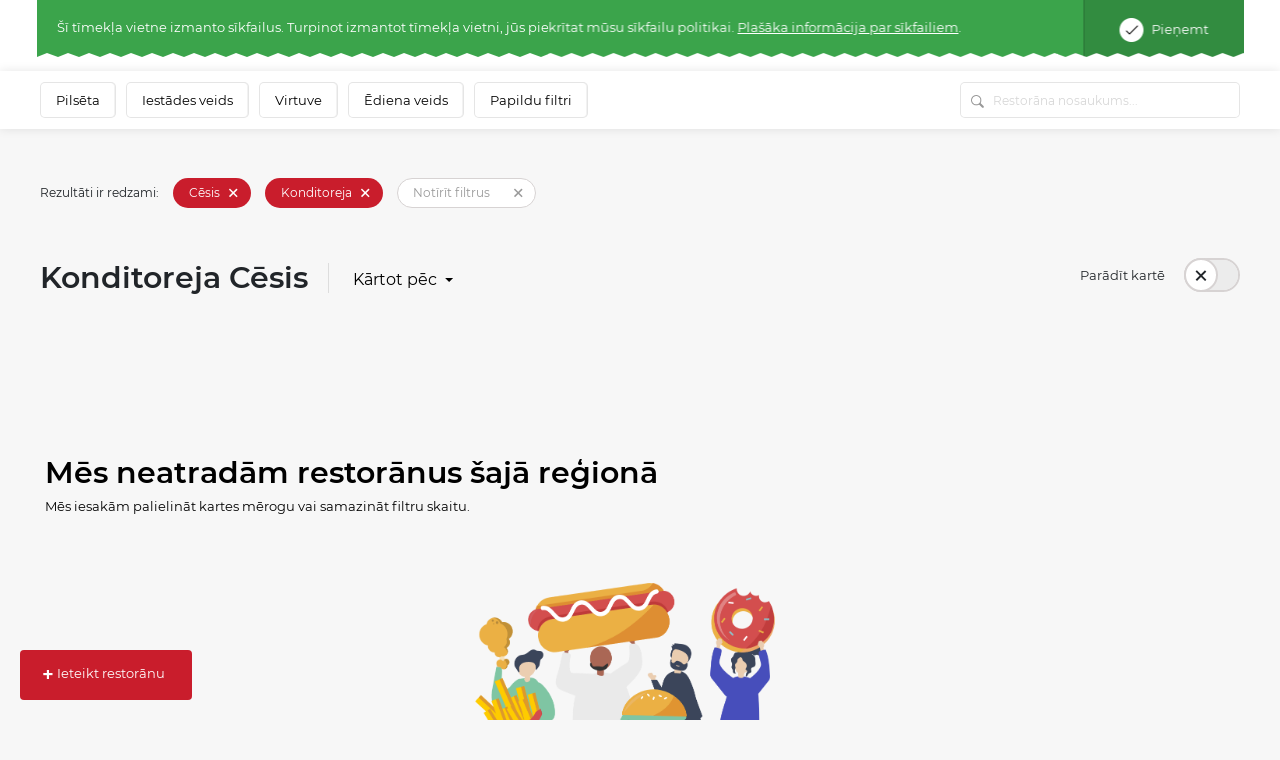

--- FILE ---
content_type: image/svg+xml
request_url: https://static.meniu.lt/assets/vendor/klavakrapstis/meniu-html-v2/dist/images/meniu.lv.svg
body_size: 9536
content:
<?xml version="1.0" encoding="UTF-8"?>
<svg width="124px" height="33px" viewBox="0 0 124 33" version="1.1" xmlns="http://www.w3.org/2000/svg" xmlns:xlink="http://www.w3.org/1999/xlink">
    <!-- Generator: Sketch 63.1 (92452) - https://sketch.com -->
    <title>meniu.lv</title>
    <desc>Created with Sketch.</desc>
    <g id="meniu.lv" stroke="none" stroke-width="1" fill="none" fill-rule="evenodd">
        <g id="logo-lv">
            <path d="M96.1688018,23.259258 C97.36093,23.276198 98.1913922,24.0667313 98.1913922,25.185578 C98.1905867,26.3237847 97.3126005,27.1207713 96.0737538,27.107058 C94.9025684,27.0941513 94.0261931,26.2657047 94.0342481,25.1775113 C94.042303,24.0401113 94.9299551,23.242318 96.1688018,23.259258 Z M40.5648842,12.2974647 C42.4199323,13.1622113 43.3728293,14.8489513 43.1754838,16.710738 C42.9684723,18.658838 41.6120238,20.122938 39.5257995,20.6424313 C37.1600696,21.2321047 34.8676394,21.0167247 32.6501199,20.001938 C32.4962709,19.931758 32.337589,19.871258 32.1700467,19.801078 C31.9533693,21.7290113 33.0432,23.346378 35.0102114,23.9771913 C37.2696165,24.701578 39.480692,24.314378 41.6643808,23.5924113 C41.9334151,23.5028713 42.1952,23.392358 42.6027789,23.237478 C42.6027789,24.0836713 42.6196943,24.8290313 42.5890856,25.5719713 C42.5826416,25.7365313 42.444097,25.9712713 42.3007195,26.0438713 C39.7682526,27.329698 34.1902206,27.7160913 31.3637492,25.2638247 C29.3363259,23.5052913 28.7708705,21.2256513 28.8852503,18.6725513 C29.1985867,11.6787513 36.3948522,10.3517847 40.5648842,12.2974647 Z M78.9667954,11.781198 L78.9667954,12.7241913 C78.9667954,15.1417713 78.9603515,17.5593513 78.9716284,19.9769313 C78.9740449,20.468998 79.0038481,20.9683247 79.0908412,21.451518 C79.4363973,23.3625113 80.6728275,24.4119847 82.4223561,24.3159913 C84.2991524,24.2119313 85.8610014,22.787358 85.9343011,20.9739713 C86.0148503,18.9960247 85.9802142,17.0140447 85.9906856,15.033678 C85.996324,13.9866247 85.9922966,12.940378 85.9922966,11.8207247 L85.9922966,11.8207247 L89.419665,11.8207247 C89.419665,12.098218 89.4188595,12.4039447 89.419665,12.710478 C89.421276,16.1186447 89.418054,19.5268113 89.4277199,22.934978 C89.4293309,23.3108847 89.4414133,23.5819247 89.4776604,23.7981113 C89.6202325,24.4200513 89.9867314,24.5241113 91.0757565,24.578158 L91.0757565,24.578158 L91.0757565,26.6867847 C90.8043057,26.7359913 90.5546032,26.782778 90.3040952,26.826338 C88.0309968,27.2216047 86.6785757,26.4931847 86.2154178,24.6572113 C84.5118023,26.9876713 82.1452668,27.3119513 79.5958847,26.804558 C77.2937886,26.3455647 75.8181272,24.6297847 75.6940815,21.9895647 C75.5353995,18.6217313 75.6554178,15.241798 75.6554178,11.781198 L75.6554178,11.781198 L78.9667954,11.781198 Z M5.14538764,13.9315293 C7.56589108,10.4370493 13.0988156,10.8500627 14.568033,14.2219293 C15.4903213,12.8320427 16.7396394,11.9084093 18.3586783,11.6462427 C18.4964174,11.6244627 18.6236851,11.621236 18.7590078,11.604296 L18.7590078,11.604296 L18.7573968,11.572836 C18.8580833,11.5712227 18.9772961,11.572836 19.0836211,11.570416 C21.4219643,11.3445493 23.3422572,11.9487427 24.3072366,13.9242693 C24.7277034,14.619616 24.9830444,15.4416093 25.0329849,16.3604027 C25.1304494,18.1616893 25.0950078,19.970236 25.1167561,21.775556 C25.121589,22.1901827 25.1054792,22.605616 25.1240055,23.019436 C25.1852229,24.4125493 25.3455158,24.5714627 26.8107057,24.6448693 L26.8107057,24.6448693 L26.8107057,26.753496 C26.5384494,26.8027027 26.2887469,26.8494893 26.0382389,26.8930493 C23.9342938,27.259276 22.6060375,26.6768627 22.05347,25.1312893 C21.9423121,24.9110693 21.8512915,24.681976 21.8069895,24.4335227 C21.7095249,23.893056 21.6620009,23.3372627 21.6547515,22.787116 C21.6330032,21.0681093 21.6587789,19.348296 21.6354197,17.6292893 C21.6257538,16.9049027 21.4936531,16.2926427 21.2689208,15.783636 C20.8323442,15.009236 20.1041794,14.459896 19.1762526,14.2259627 C19.0723442,14.213056 18.9732686,14.1920827 18.8637217,14.1896627 C16.8620741,14.150136 15.3759414,15.5916493 15.3421108,17.7067293 C15.2978087,20.4453627 15.321168,23.1848027 15.316335,25.9242427 L15.316335,26.726876 L11.994486,26.726876 C11.994486,26.3743627 11.9969025,26.037176 11.9936805,25.6999893 C11.9614609,22.8468093 12.0226783,19.9879827 11.8623854,17.141256 C11.7512275,15.164116 10.5905135,14.1711093 8.87401007,14.188856 C7.03346087,14.208216 5.49577666,15.4779093 5.39589565,17.3138827 C5.25735103,19.841976 5.29923661,22.3797493 5.26782243,24.9126827 C5.260573,25.492676 5.26701693,26.0726693 5.26701693,26.7115493 L5.26701693,26.7115493 L1.88556156,26.7115493 L1.88597922,16.1642034 C1.88591955,15.9698864 1.88395057,15.7755693 1.87267368,15.5819693 C1.80259588,14.3211493 1.52711762,14.055756 0.150531808,13.9694427 L0.150531808,13.9694427 L0.150531808,11.8519427 C2.0619643,11.1695027 4.75311304,11.316316 5.14538764,13.9315293 Z M103.890006,5.44015267 L103.890006,21.2596927 C103.890006,21.5605793 103.886784,21.8622727 103.895645,22.1631593 C103.955251,24.070926 104.68986,24.7081927 106.707617,24.6097793 C106.797027,24.605746 106.90899,24.6073593 107.083782,24.608166 L107.083782,24.608166 L107.083782,26.9200727 C106.039865,26.9612127 104.531984,27.037846 103.580697,26.8958727 C101.918968,26.6474193 101.081256,25.518086 100.771141,24.037046 C100.63743,23.398166 100.575407,22.7358927 100.57299,22.084106 C100.55527,16.7181593 100.559297,11.3522127 100.558492,5.986266 C100.558492,5.82493267 100.576212,5.66279267 100.5891,5.44015267 L100.5891,5.44015267 L103.890006,5.44015267 Z M46.0190316,11.6206713 C47.7049263,11.256058 49.6518005,11.585178 50.1713428,13.509078 C50.1689263,13.5106913 50.1665098,13.5123047 50.1640934,13.5131113 C50.2051735,13.6575047 50.2446426,13.8131913 50.297805,13.9995313 C52.0513611,11.4988647 54.4823359,11.159258 57.1348211,11.744898 C59.4312787,12.2514847 60.9528531,14.1011713 61.0833428,16.463898 C61.1808073,18.2361447 61.1453657,20.016458 61.167114,21.792738 C61.1719469,22.2009113 61.1558371,22.6090847 61.1743634,23.0164513 C61.2355808,24.386978 61.3958737,24.544278 62.8610636,24.6160713 L62.8610636,24.6160713 L62.8610636,26.6900113 C62.5888073,26.739218 62.3391048,26.785198 62.0885968,26.8279513 C59.2951506,27.305498 57.8670133,26.1430913 57.8082124,23.2947513 C57.7695487,21.4015047 57.8162673,19.5066447 57.7759927,17.613398 C57.740551,15.9355313 56.7264366,14.7053647 55.1670041,14.3447847 C52.6369538,13.7599513 50.5080384,15.3595713 50.4580979,17.9578447 C50.4073519,20.5504713 50.4435991,23.1439047 50.4419881,25.737338 L50.4419881,25.737338 L50.4419881,26.7238913 L47.1459149,26.7238913 C47.0975854,26.734378 47.0484503,26.7424447 46.9968989,26.744058 C46.9960934,26.572238 46.9944824,15.7370913 46.9848165,15.566078 C46.9139332,14.305258 46.6384549,14.0398647 45.2618691,13.9535513 L45.2618691,13.9535513 L45.2618691,11.8360513 C45.4028302,11.786038 45.5478188,11.7408647 45.6952238,11.7005313 C45.7612741,11.6755247 45.8361849,11.6537447 45.923178,11.6376113 C45.9553977,11.631158 45.9868119,11.6271247 46.0190316,11.6206713 Z M32.3037584,17.676318 C33.5450215,17.9796247 34.7218453,18.397478 35.9292778,18.5192847 C36.8435112,18.6112447 37.8656805,18.5031513 38.7146691,18.1659647 C40.232216,17.564998 40.3900924,15.679818 39.0674746,14.8312047 C37.1012686,13.5687713 33.039978,13.893858 32.3037584,17.676318 Z M68.8821968,12.3471553 C70.0364668,12.3640953 70.8419588,13.1917353 70.8411539,14.361402 C70.8411539,15.552042 69.9905538,16.3853287 68.7903707,16.3708087 C67.6554325,16.3570953 66.8072494,15.4907353 66.8144989,14.3533353 C66.8225538,13.163502 67.6828192,12.328602 68.8821968,12.3471553 Z M116.693922,27.01 L123.980554,12.1552772 L123.980554,11.78 L120.352875,11.78 L118.382669,16.2207803 L116.005914,21.8186653 L115.943368,21.8186653 L113.629158,16.1895072 L111.690226,11.78 L108,11.78 L108,12.1552772 L115.349179,27.01 L116.693922,27.01 Z" id="Combined-Shape" fill="#C62032"></path>
            <path d="M70.1253931,17.3504247 L67.5381529,17.3504247 L66.2550041,30.0465513 C66.2493657,30.2861313 66.2469492,30.349858 66.2469492,30.4119713 C66.2493657,31.0524647 66.5208165,31.6526247 67.0097501,32.1035513 C67.4994892,32.554478 68.1487158,32.801318 68.8382169,32.7981226 C70.2615213,32.7924447 71.4149858,31.7139313 71.409368,30.3926113 C71.409368,30.3296913 71.4061254,30.2659647 71.400487,30.1990113 L70.1253931,17.3504247 Z" id="Fill-285" fill="#2F302E"></path>
            <path d="M73.5110371,5.34730533 L73.0430462,0.856592 C72.9431652,0.313705333 72.6386892,0.087032 72.1561995,0.0926786667 C71.5875222,0.0999386667 71.2846572,0.420992 71.2790188,0.884018667 L71.2274673,4.96655867 C71.2242453,5.25695867 70.9495725,5.48927867 70.6144879,5.48685867 C70.2794032,5.48443867 70.0103689,5.24808533 70.0143963,4.958492 L69.8130233,0.822712 C69.8186618,0.395178667 69.3925565,0.0426653333 68.9012064,0.0378253333 C68.8762362,0.0394386667 68.8520714,0.0426653333 68.8279066,0.0450853333 C68.8037419,0.0426653333 68.7803826,0.0394386667 68.7546069,0.0378253333 C68.2632568,0.0426653333 67.837957,0.395178667 67.8427899,0.822712 L67.6422224,4.958492 C67.6454444,5.24808533 67.3772156,5.48443867 67.0421309,5.48685867 C66.7070462,5.48927867 66.4323735,5.25695867 66.428346,4.96655867 L66.3776,0.884018667 C66.3719616,0.420992 66.0682911,0.0999386667 65.4996137,0.0926786667 C65.0179295,0.087032 64.7134535,0.313705333 64.612767,0.856592 L64.1455817,5.34730533 L64.0908082,5.87163867 C64.0908082,10.267972 68.4042178,11.4545787 68.8246847,11.4545787 C68.8246847,11.4545787 68.8271011,11.4529653 68.8279066,11.4529653 L68.8311286,11.4545787 C69.2515954,11.4545787 73.5658105,10.267972 73.5658105,5.87163867 L73.5110371,5.34730533 Z" id="Fill-289" fill="#2F302E"></path>
        </g>
    </g>
</svg>